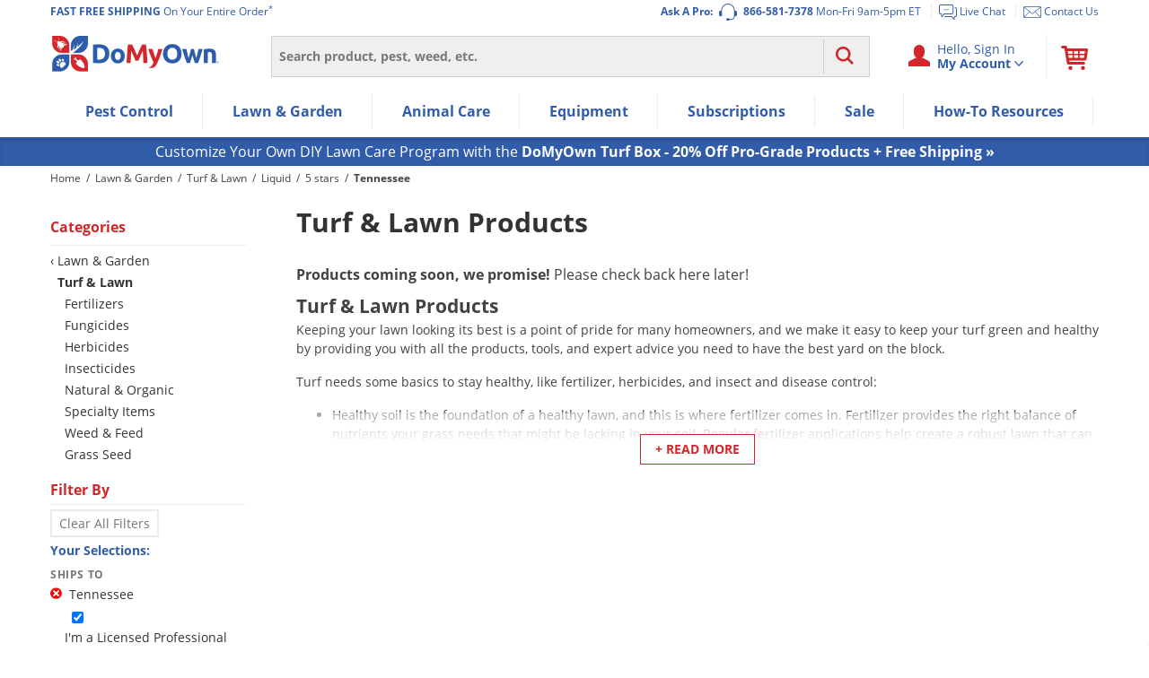

--- FILE ---
content_type: application/javascript; charset=UTF-8
request_url: https://dev.visualwebsiteoptimizer.com/dcdn/settings.js?a=348406&settings_type=4&ts=1769786124&dt=spider&cc=US
body_size: 3235
content:
try{window.VWO = window.VWO || [];  window.VWO.data = window.VWO.data || {}; window.VWO.sTs = 1769786124;(function(){var VWOOmniTemp={};window.VWOOmni=window.VWOOmni||{};for(var key in VWOOmniTemp)Object.prototype.hasOwnProperty.call(VWOOmniTemp,key)&&(window.VWOOmni[key]=VWOOmniTemp[key]);window._vwoIntegrationsLoaded=1;pushBasedCommonWrapper({integrationName:"GA4",getExperimentList:function(){return [278]},accountSettings:function(){var accountIntegrationSettings={"dataVariable":"","setupVia":"","grantedScopes":{"viewAudienceData":true,"createAudiences":true},"manualSetup":false};if(accountIntegrationSettings["debugType"]=="ga4"&&accountIntegrationSettings["debug"]){accountIntegrationSettings["debug"]=1}else{accountIntegrationSettings["debug"]=0}return accountIntegrationSettings},pushData:function(expId,variationId){var accountIntegrationSettings={"dataVariable":"","setupVia":"","grantedScopes":{"viewAudienceData":true,"createAudiences":true},"manualSetup":false};var ga4Setup=accountIntegrationSettings["setupVia"]||"gtag";if(typeof window.gtag!=="undefined"&&ga4Setup=="gtag"){window.gtag("event","VWO",{vwo_campaign_name:window._vwo_exp[expId].name+":"+expId,vwo_variation_name:window._vwo_exp[expId].comb_n[variationId]+":"+variationId});window.gtag("event","experience_impression",{exp_variant_string:"VWO-"+expId+"-"+variationId});return true}return false}})();pushBasedCommonWrapper({integrationName:"GA4-GTM",getExperimentList:function(){return [278]},accountSettings:function(){var accountIntegrationSettings={"dataVariable":"","setupVia":"","grantedScopes":{"viewAudienceData":true,"createAudiences":true},"manualSetup":false};if(accountIntegrationSettings["debugType"]=="gtm"&&accountIntegrationSettings["debug"]){accountIntegrationSettings["debug"]=1}else{accountIntegrationSettings["debug"]=0}return accountIntegrationSettings},pushData:function(expId,variationId){var accountIntegrationSettings={"dataVariable":"","setupVia":"","grantedScopes":{"viewAudienceData":true,"createAudiences":true},"manualSetup":false};var ga4Setup=accountIntegrationSettings["setupVia"]||"gtm";var dataVariable=accountIntegrationSettings["dataVariable"]||"dataLayer";if(typeof window[dataVariable]!=="undefined"&&ga4Setup=="gtm"){window[dataVariable].push({event:"vwo-data-push-ga4",vwo_exp_variant_string:"VWO-"+expId+"-"+variationId});return true}return false}})();
        ;})();(function(){window.VWO=window.VWO||[];var pollInterval=100;var _vis_data={};var intervalObj={};var analyticsTimerObj={};var experimentListObj={};window.VWO.push(["onVariationApplied",function(data){if(!data){return}var expId=data[1],variationId=data[2];if(expId&&variationId&&["VISUAL_AB","VISUAL","SPLIT_URL"].indexOf(window._vwo_exp[expId].type)>-1){}}])})();window.VWO.push(['updateSettings',{"278":[{"ps":true,"ss":null,"pgre":true,"manual":false,"name":"Turf Box Subscription - Optimize Recommendations [DTM] [Ready for Live]","pc_traffic":100,"goals":{"2":{"url":".turf-subscription-page #offers>div:has(.most-popular-box)>div:nth-child(1) span[role=\"button\"] , .turf-subscription-page #offers>div:has(.most-popular-box)>div:nth-child(1) .modal-panel a.button-primary","type":"CLICK_ELEMENT"},"3":{"url":".turf-subscription-page #offers>div:has(.most-popular-box)>div:nth-child(2) span[role=\"button\"] , .turf-subscription-page #offers>div:has(.most-popular-box)>div:nth-child(2) .modal-panel a.button-primary","type":"CLICK_ELEMENT"},"4":{"url":".turf-subscription-page #offers>div:has(.most-popular-box)>div:nth-child(3) span[role=\"button\"] , .turf-subscription-page #offers>div:has(.most-popular-box)>div:nth-child(3) .modal-panel a.button-primary","type":"CLICK_ELEMENT"},"201":{"type":"CUSTOM_GOAL","excludeUrl":"","urlRegex":"^.*\\\/subscriptions\\\/lawn\\-box\\-program\\\/signup(?:\\\/?\\?[^#]*)?\\\/?#\\\/page\\\/1\\\/inputs.*$"},"6":{"type":"SEPARATE_PAGE","excludeUrl":"","urlRegex":"^.*\\\/subscriptions\\\/lawn\\-box\\-program\\\/signup(?:\\\/?\\?[^#]*)?\\\/?#\\\/page\\\/2\\\/inputs.*$"},"7":{"type":"SEPARATE_PAGE","excludeUrl":"","urlRegex":"^.*\\\/subscriptions\\\/lawn\\-box\\-program\\\/signup(?:\\\/?\\?[^#]*)?\\\/?#\\\/page\\\/3\\\/inputs.*$"},"8":{"type":"SEPARATE_PAGE","excludeUrl":"","urlRegex":"^.*\\\/subscriptions\\\/lawn\\-box\\-program\\\/signup(?:\\\/?\\?[^#]*)?\\\/?#\\\/page\\\/4\\\/inputs.*$"},"9":{"type":"SEPARATE_PAGE","excludeUrl":"","urlRegex":"^.*\\\/subscriptions\\\/lawn\\-box\\-program\\\/signup(?:\\\/?\\?[^#]*)?\\\/?#\\\/page\\\/5\\\/offers.*$"},"10":{"type":"SEPARATE_PAGE","excludeUrl":"","urlRegex":"^.*\\\/checkout\\\/confirmation.*$"},"1":{"url":".turf-subscription-page #offers > div:has(.most-popular-box) > div span[role=\"button\"] , .turf-subscription-page #offers > div:has(.most-popular-box) > div .modal-panel a.button-primary","type":"CLICK_ELEMENT"},"11":{"type":"REVENUE_TRACKING","excludeUrl":"","urlRegex":"^.*\\\/checkout\\\/confirmation.*$"},"12":{"url":".see-details , .turf-subscription-page #offers > div:has(.most-popular-box) > div p.text-blue.underline","type":"CLICK_ELEMENT"}},"version":4,"status":"RUNNING","type":"VISUAL_AB","comb_n":{"1":"Control","3":"Control-|-Goal-firing-Logic-Included","2":"Variation-1"},"sections":{"1":{"path":"","variations":{"1":"[]","3":"[{\"js\":\"<script type='text\\\/javascript'>!function(){if(window.location.hash.includes(\\\"\\\/1\\\/inputs\\\"))return void setTimeout(()=>{window._vis_opt_queue=window._vis_opt_queue||[],window._vis_opt_queue.push((function(){_vis_opt_goal_conversion(201)}))},300);if(!window.location.hash.includes(\\\"\\\/5\\\/offers\\\"))return;!function o(i,e,t=15e3,n=100){t<=0||(\\\"function\\\"==typeof i&&i()?e():setTimeout(()=>o(i,e,t-n),n))}(()=>document.querySelector(\\\"body:not(.turf-subscription-page)\\\"),()=>{document.querySelector(\\\"body\\\").classList.add(\\\"turf-subscription-page\\\")})}();<\\\/script>\",\"xpath\":\"HEAD\"}]","2":"[{\"js\":\"<script type='text\\\/javascript'>(function () {\\n  if (window.location.hash.includes('\\\/1\\\/inputs')) {\\n    setTimeout(() => {\\n      window._vis_opt_queue = window._vis_opt_queue || [];\\n      window._vis_opt_queue.push(function () { _vis_opt_goal_conversion(201); });\\n    }, 300)\\n    return\\n  } \\n  if(!window.location.hash.includes('\\\/5\\\/offers')) return\\n  const globalVariables = {\\n    pageInitials: \\\"ab-turf-subscription-optimization\\\",\\n    testVariation: 1,\\n  };\\n  function waitForElem(predicate, callback, timer = 15000, frequency = 100) {\\n    if (timer <= 0) return;\\n    if (typeof predicate === \\\"function\\\" && predicate()) {\\n      callback();\\n    } else {\\n      setTimeout(\\n        () => waitForElem(predicate, callback, timer - frequency),\\n        frequency,\\n      );\\n    }\\n  }\\n  (function () {\\n    var pushState = history.pushState;\\n    var replaceState = history.replaceState;\\n    history.pushState = function () {\\n      pushState.apply(history, arguments);\\n      window.dispatchEvent(new Event('pushstate'));\\n      window.dispatchEvent(new Event('locationchange'));\\n    };\\n    history.replaceState = function () {\\n      replaceState.apply(history, arguments);\\n      window.dispatchEvent(new Event('replacestate'));\\n      window.dispatchEvent(new Event('locationchange'));\\n    };\\n  })();\\n  const testData = {\\n    weed_n_disease: {\\n      image_link:\\n        \\\"https:\\\/\\\/www.domyown.com\\\/images\\\/content\\\/turf-box-fungicides-herbicides-ground_2.jpg\\\",\\n      bullet_points: [\\n        \\\"Seasonal pre-emergent herbicides\\\",\\n        \\\"Custom fungicides rotated to prevent resistance\\\",\\n        \\\"Our best picks for total lawn health all season\\\",\\n      ],\\n      selector: \\\"weed-n-disease-prevention-program\\\",\\n    },\\n    weed: {\\n      image_link:\\n        \\\"https:\\\/\\\/www.domyown.com\\\/images\\\/content\\\/turf-box-herbicides-box_2.jpg\\\",\\n      bullet_points: [\\n        \\\"Pre-emergent herbicides specific to your lawn\\\",\\n        \\\"Premium products delivered to your door\\\",\\n      ],\\n      selector: \\\"weed-prevention-program\\\",\\n    },\\n    disease: {\\n      image_link:\\n        \\\"https:\\\/\\\/www.domyown.com\\\/images\\\/content\\\/turf-box-fungicides-box_2.jpg\\\",\\n      bullet_points: [\\n        \\\"Fungicides rotated to prevent resistance\\\",\\n        \\\"Pro-grade products delivered as needed\\\",\\n      ],\\n      selector: \\\"disease-prevention-program\\\",\\n    },\\n  };\\n  const insertContentInsideCards = (element, content) => {\\n    const seeDetails = [...element.querySelectorAll(\\\"p\\\")].find((p) =>\\n      p.textContent.toLowerCase().includes(\\\"see details\\\"),\\n    );\\n    const title = [...element.querySelectorAll(\\\"p\\\")].find((p) =>\\n      p.textContent.toLowerCase().includes(\\\"prevention\\\"),\\n    );\\n    \\n    const abContent = element.querySelector('.ab-content')\\n    if (!seeDetails || !title || abContent ) return;\\n    element.classList.add(\\\"turfbox-package\\\");\\n    element.classList.add(content.selector);\\n    seeDetails.classList.add(\\\"see-details\\\");\\n    seeDetails.textContent = \\\"View all program details\\\";\\n    title.parentElement.insertAdjacentHTML(\\n      \\\"afterend\\\",\\n      \\\/*HTML *\\\/ `\\n      <div class=\\\"ab-content\\\">\\n        <div class=\\\"program-image-container\\\">\\n          <img src=\\\"${content.image_link}\\\"\\\/>\\n        <\\\/div>\\n        <ul class=\\\"program-bullet-points\\\">\\n          ${content.bullet_points.map((item) => `<li>-${item}<\\\/li>`).join(\\\"\\\")}\\n        <\\\/ul>\\n      <\\\/div>\\n      `,\\n    );\\n    const insertedAbContent = element.querySelector('.ab-content');\\n    insertedAbContent.parentElement.classList.add('ab-prod-info')\\n  };\\n  const init = () => {\\n    const firstBox = document.querySelectorAll(\\n      \\\"#offers > div:has(.most-popular-box) > div\\\",\\n    )[0];\\n    const secondBox = document.querySelectorAll(\\n      \\\"#offers > div:has(.most-popular-box) > div\\\",\\n    )[1];\\n    const thirdBox = document.querySelectorAll(\\n      \\\"#offers > div:has(.most-popular-box) > div\\\",\\n    )[2];\\n    if (!firstBox || !secondBox || !thirdBox) return;\\n    insertContentInsideCards(firstBox, testData.weed_n_disease);\\n    insertContentInsideCards(secondBox, testData.weed);\\n    insertContentInsideCards(thirdBox, testData.disease);\\n  };\\n  const hasAllElements = () => {\\n    const thirdBox = document.querySelectorAll(\\n      \\\"#offers > div:has(.most-popular-box) > div\\\",\\n    )[2];\\n    if (!thirdBox) return false;\\n    let seeDetails = null;\\n    if (thirdBox) {\\n      seeDetails = [...thirdBox?.querySelectorAll(\\\"p\\\")].find((p) =>\\n        p?.textContent?.toLowerCase()?.includes(\\\"see details\\\"),\\n      );\\n    }\\n    if (thirdBox && seeDetails) {\\n      return true;\\n    } else {\\n      return false;\\n    }\\n  };\\n  const pageInitials = globalVariables.pageInitials;\\n  \\n  const reInit = () => {\\n  \\twaitForElem(\\n    () =>\\n      hasAllElements(),\\n    () => {\\n      document.querySelector(\\\"body\\\").classList.add(pageInitials);\\n      document.querySelector(\\\"body\\\").classList.add('turf-subscription-page');\\n      \\n      init();\\n    },\\n  );\\n  }\\n  waitForElem(\\n    () =>\\n      document.querySelector(`body:not(.${pageInitials})`) && hasAllElements(),\\n    () => {\\n      document.querySelector(\\\"body\\\").classList.add(pageInitials);\\n      document.querySelector(\\\"body\\\").classList.add('turf-subscription-page');\\n      \\n      init();\\n      window.addEventListener('locationchange', ()=>{\\n      \\treInit();\\n      \\t\\n      })\\n      window.addEventListener('popstate', ()=>{\\n      \\treInit();\\n      });\\n    },\\n  );\\n})();<\\\/script><style>.ab-turf-subscription-optimization #offers>div:has(.most-popular-box)>div:nth-child(1) .ab-content .program-image-container,.ab-turf-subscription-optimization #offers>div:has(.most-popular-box)>div:nth-child(2) .ab-content .program-image-container,.ab-turf-subscription-optimization #offers>div:has(.most-popular-box)>div:nth-child(3) .ab-content .program-image-container{display:flex;justify-content:center;margin-bottom:10px}@media (max-width:600px){.ab-turf-subscription-optimization #offers>div:has(.most-popular-box)>div:nth-child(1) .ab-content .program-image-container,.ab-turf-subscription-optimization #offers>div:has(.most-popular-box)>div:nth-child(2) .ab-content .program-image-container,.ab-turf-subscription-optimization #offers>div:has(.most-popular-box)>div:nth-child(3) .ab-content .program-image-container{margin-top:10px}}.ab-turf-subscription-optimization #offers>div:has(.most-popular-box)>div:nth-child(1) .ab-content .program-image-container img,.ab-turf-subscription-optimization #offers>div:has(.most-popular-box)>div:nth-child(2) .ab-content .program-image-container img,.ab-turf-subscription-optimization #offers>div:has(.most-popular-box)>div:nth-child(3) .ab-content .program-image-container img{width:95%;object-fit:cover}@media (min-width:600px){.ab-turf-subscription-optimization #offers .turfbox-package .ab-content .program-image-container img{height:155px}}.ab-turf-subscription-optimization #offers>div:has(.most-popular-box)>div:nth-child(1) .ab-content .program-bullet-points,.ab-turf-subscription-optimization #offers>div:has(.most-popular-box)>div:nth-child(2) .ab-content .program-bullet-points,.ab-turf-subscription-optimization #offers>div:has(.most-popular-box)>div:nth-child(3) .ab-content .program-bullet-points{list-style:none;padding-inline:0;margin-bottom:10px}.ab-turf-subscription-optimization #offers .turfbox-package .ab-prod-info>div:nth-child(3) p{font-weight:700}.ab-turf-subscription-optimization #offers .turfbox-package .ab-prod-info>div:nth-child(3) p span.text-green-darker{margin-left:2px}.ab-turf-subscription-optimization #offers .turfbox-package div.text-sm>p span.ml-2:not(.text-green-darker){margin-left:2px}.ab-turf-subscription-optimization #offers .turfbox-package .ab-prod-info>div:nth-child(3) p span.line-through{font-weight:500}.ab-turf-subscription-optimization #offers .turfbox-package p.see-details{font-size:14px;font-weight:800}@media (min-width:600px){.ab-turf-subscription-optimization #offers>div:has(.most-popular-box)>div:nth-child(2) .ab-content .program-bullet-points,.ab-turf-subscription-optimization #offers>div:has(.most-popular-box)>div:nth-child(3) .ab-content .program-bullet-points{padding-bottom:19px}}<\\\/style>\",\"xpath\":\"HEAD\"}]"},"segmentObj":{},"segment":{"1":1,"3":1,"2":1}}},"globalCode":{},"isSpaRevertFeatureEnabled":false,"urlRegex":"^.*https\\:\\\/\\\/domyown\\.com\\\/subscriptions\\\/lawn\\-box\\-program\\\/signup(?:\\\/?\\?[^#]*)?\\\/?#\\\/page.*$","segment_code":"true","isEventMigrated":true,"exclude_url":"","ep":1766178686000,"clickmap":0,"multiple_domains":0,"muts":{"post":{"refresh":true,"enabled":true}},"combs":{"1":0,"3":0.5,"2":0.5},"varSegAllowed":false,"ibe":1}]},{}, '4']);}catch(e){_vwo_code.finish(); _vwo_code.removeLoaderAndOverlay && _vwo_code.removeLoaderAndOverlay(); var vwo_e=new Image;vwo_e.src="https://dev.visualwebsiteoptimizer.com/e.gif?a=348406&s=settings.js&e="+encodeURIComponent(e && e.message && e.message.substring(0,1000))+"&url"+encodeURIComponent(window.location.href)}

--- FILE ---
content_type: text/plain; charset=utf-8
request_url: https://d-ipv6.mmapiws.com/ant_squire
body_size: 151
content:
domyown.com;019c16fc-9899-7a27-93fa-3e615c014e76:24b86845df592f12e87a78fdd1fe768df22ff0c2